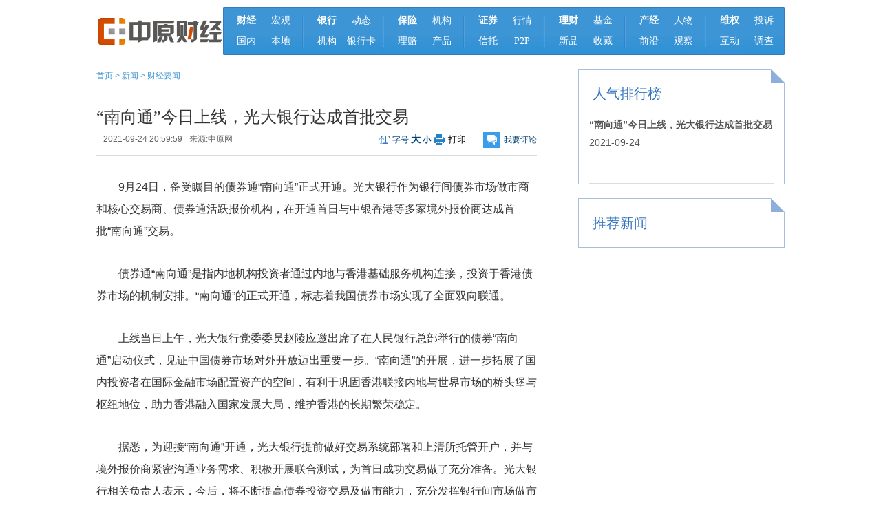

--- FILE ---
content_type: text/html
request_url: https://finance.zynews.cn/news/xinwenzixun/2021-09-24/80307.html
body_size: 4521
content:
<!DOCTYPE html PUBLIC "-//W3C//DTD XHTML 1.0 Transitional//EN" "http://www.w3.org/TR/xhtml1/DTD/xhtml1-transitional.dtd">
<html xmlns="http://www.w3.org/1999/xhtml">
<head>
<meta http-equiv="Content-Type" content="text/html; charset=gb2312" />
<script type="text/javascript">
function browserRedirect(url) {
var sUserAgent = navigator.userAgent.toLowerCase();
var bIsIphoneOs = sUserAgent.match(/iphone os/i) == "iphone os";
var bIsMidp = sUserAgent.match(/midp/i) == "midp"; 
var bIsUc7 = sUserAgent.match(/rv:1.2.3.4/i) == "rv:1.2.3.4";
var bIsUc = sUserAgent.match(/ucweb/i) == "ucweb"; 
var bIsAndroid = sUserAgent.match(/android/i) == "android";
var bIsCE = sUserAgent.match(/windows ce/i) == "windows ce";
var bIsWM = sUserAgent.match(/windows mobile/i) == "windows mobile";
if (bIsIphoneOs || bIsMidp || bIsUc7 || bIsUc || bIsAndroid || bIsCE || bIsWM){
window.location.replace(url);              
}
}
browserRedirect("https://finance.zynews.cn/e/wap/show.php?classid=104&id=80307");
</script>
<title>“南向通”今日上线，光大银行达成首批交易_中原财经</title>
<meta name="keywords" content="光大银行,南向通" />
<meta name="description" content="9月24日，备受瞩目的债券通“南向通”正式开通。光大银行作为银行间债券市场做市商和核心交易商、债券通活跃报价机构，在开通首日与中银香港等多家境外报价商达成首批“南向通”交易。" />
<link href="https://finance.zynews.cn/skin/index/css/topfoot.css" rel="stylesheet" type="text/css" />
<link href="https://finance.zynews.cn/skin/index/css/neiy.css" rel="stylesheet" type="text/css" />
<script src="https://finance.zynews.cn/skin/index/js/zynews.js"></script>
</head>

<body>
 <div class="warp">
 <div class="cj_nav">
  <div class="ci_logo"><a href="https://finance.zynews.cn/" target="_blank"><img src="https://finance.zynews.cn/skin/index/images/cj_logo.jpg" width="184" height="70" /></a></div>
  <div class="nav">
  <div class="nav-m"> <a href="https://finance.zynews.cn/news/xinwenzixun/" target="_blank"><b>财经</b></a><a href="https://finance.zynews.cn/news/caijingyaowen/" target="_blank">宏观</a><a href="https://finance.zynews.cn/news/caijingguancha/" target="_blank">国内</a><a href="https://finance.zynews.cn/news/beixinyaowen/" target="_blank">本地</a></div>
  <div class="nav-h"><img src="https://finance.zynews.cn/skin/index/tplimg/nav_jg.jpg" /></div>
  <div class="nav-m"> <a href="https://finance.zynews.cn/Bank/" target="_blank"><b>银行</b></a><a href="https://finance.zynews.cn/Bank/xinwendongtai/" target="_blank">动态</a><a href="https://finance.zynews.cn/Bank/jigoudongtai/" target="_blank">机构</a><a href="https://finance.zynews.cn/Bank/yinkazixun/" class="yih" target="_blank">银行卡</a></div>
  <div class="nav-h"><img src="https://finance.zynews.cn/skin/index/tplimg/nav_jg.jpg" /></div>
  <div class="nav-m"> <a href="https://finance.zynews.cn/insurance/" target="_blank"><b>保险</b></a><a href="https://finance.zynews.cn/insurance/hangyezixun/" target="_blank">机构</a><a href="https://finance.zynews.cn/insurance/chanpinjieshao/" target="_blank">理赔</a><a href="https://finance.zynews.cn/insurance/xinpinkuaidi/" target="_blank">产品</a></div>
  <div class="nav-h"><img src="https://finance.zynews.cn/skin/index/tplimg/nav_jg.jpg" /></div>
  <div class="nav-m"> <a href="https://finance.zynews.cn/securities/" target="_blank"><b>证券</b></a><a href="https://finance.zynews.cn/securities/dapanfenxi/" target="_blank">行情 </a><a href="https://finance.zynews.cn/securities/Platestocks/" target="_blank">信托</a><a href="https://finance.zynews.cn/securities/jigouyanbao/" target="_blank">P2P</a></div>
  <div class="nav-h"><img src="https://finance.zynews.cn/skin/index/tplimg/nav_jg.jpg" /></div>
  <div class="nav-m"> <a href="https://finance.zynews.cn/financing/" target="_blank"><b>理财</b></a><a href="https://finance.zynews.cn/financing/funds/" target="_blank">基金</a><a href="https://finance.zynews.cn/xiaofeilicai/tuangoudazhe/" target="_blank">新品</a><a href="https://finance.zynews.cn/financing/shoucang/" target="_blank">收藏</a></div>
  <div class="nav-h"><img src="https://finance.zynews.cn/skin/index/tplimg/nav_jg.jpg" /></div>
  <div class="nav-m"> <a href="https://finance.zynews.cn/qita/" target="_blank"><b>产经</b></a><a href="https://finance.zynews.cn/qita/caijingrenwu/" target="_blank">人物</a><a href="https://finance.zynews.cn/qita/gongsihy/" target="_blank">前沿</a><a href="https://finance.zynews.cn/qita/caijinglundao/" target="_blank">观察</a></div>
  <div class="nav-h"><img src="https://finance.zynews.cn/skin/index/tplimg/nav_jg.jpg" /></div>
   <div class="nav-m"> <a href="https://finance.zynews.cn/wq/" target="_blank"><b>维权</b></a><a href="https://finance.zynews.cn/wq/ts/" target="_blank">投诉</a><a href="https://finance.zynews.cn/wq/hd/" target="_blank">互动</a><a href="https://finance.zynews.cn/wq/dc/" target="_blank">调查</a></div>
  </div>
 </div>
 <div class="main">
    <div class="breadcrumbs"><em class="titleIco"></em><a href="https://finance.zynews.cn/">首页</a>&nbsp;>&nbsp;<a href="https://finance.zynews.cn/news/">新闻</a>&nbsp;>&nbsp;<a href="https://finance.zynews.cn/news/xinwenzixun/">财经要闻</a></div>
    <div class="content" id="Zoom">
    <h2 class="article-title ffyh" style="height:auto;overflow:auto;">“南向通”今日上线，光大银行达成首批交易</h2>
    <div class="tit-bar cl">
      <div class="info"> <i>2021-09-24 20:59:59</i><i>来源:<a href='http://www.zynews.com' target=_blank>中原网</a></i> </div>
      <div class="tit-bar-right"> <span class="contentsMenu"> <span id="fontSize">字号&nbsp;<a onclick="fontSize('24px');preventClick(event);" href="#" class="big">大</a>&nbsp;<a onclick="fontSize('16px');preventClick(event);" href="#">小</a></span>
        <input type="button" class="print" value="打印" onclick="window.print();">
        </span> <span class="shareBtn"><a href="#comment" target="_self" class="shareBtn-hd" style="cursor: pointer;">我要评论</a></span> </div>
    </div>
      <p><p>　　9月24日，备受瞩目的债券通&ldquo;南向通&rdquo;正式开通。光大银行作为银行间债券市场做市商和核心交易商、债券通活跃报价机构，在开通首日与中银香港等多家境外报价商达成首批&ldquo;南向通&rdquo;交易。<span style="display:none">vyC中原财经_中原网·财经频道</span></p>
<p>　　债券通&ldquo;南向通&rdquo;是指内地机构投资者通过内地与香港基础服务机构连接，投资于香港债券市场的机制安排。&ldquo;南向通&rdquo;的正式开通，标志着我国债券市场实现了全面双向联通。<span style="display:none">vyC中原财经_中原网·财经频道</span></p>
<p>　　上线当日上午，光大银行党委委员赵陵应邀出席了在人民银行总部举行的债券&ldquo;南向通&rdquo;启动仪式，见证中国债券市场对外开放迈出重要一步。&ldquo;南向通&rdquo;的开展，进一步拓展了国内投资者在国际金融市场配置资产的空间，有利于巩固香港联接内地与世界市场的桥头堡与枢纽地位，助力香港融入国家发展大局，维护香港的长期繁荣稳定。<span style="display:none">vyC中原财经_中原网·财经频道</span></p>
<p>　　据悉，为迎接&ldquo;南向通&rdquo;开通，光大银行提前做好交易系统部署和上清所托管开户，并与境外报价商紧密沟通业务需求、积极开展联合测试，为首日成功交易做了充分准备。光大银行相关负责人表示，今后，将不断提高债券投资交易及做市能力，充分发挥银行间市场做市商和核心交易商的优势，持续提升境内外市场影响力，坚持价值创造，固强补弱，助力&ldquo;一流财富管理银行&rdquo;建设再上新台阶，实现新跨越。<span style="display:none">vyC中原财经_中原网·财经频道</span></p></p>
      <div class="clear"></div>

    </div>
    <div class="clear"></div>
    <div class="page">
      <div class="pagebox"></div>
    </div>
   <div class="clear"></div>
    <div class="share cl">
<div class="bdsharebuttonbox bdshare-button-style1-24" data-bd-bind="1426126650703"><a href="#" class="bds_more" data-cmd="more"></a><a href="#" class="bds_weixin" data-cmd="weixin" title="分享到微信"></a><a href="#" class="bds_tsina" data-cmd="tsina" title="分享到新浪微博"></a><a href="#" class="bds_tqq" data-cmd="tqq" title="分享到腾讯微博"></a><a href="#" class="bds_qzone" data-cmd="qzone" title="分享到QQ空间"></a><a href="#" class="bds_renren" data-cmd="renren" title="分享到人人网"></a></div>
<script>window._bd_share_config={"common":{"bdSnsKey":{},"bdText":"","bdMini":"2","bdMiniList":false,"bdPic":"","bdStyle":"1","bdSize":"24"},"share":{},"image":{"viewList":["weixin","tsina","tqq","qzone","renren"],"viewText":"分享到：","viewSize":"16"},"selectShare":{"bdContainerClass":null,"bdSelectMiniList":["weixin","tsina","tqq","qzone","renren"]}};with(document)0[(getElementsByTagName('head')[0]||body).appendChild(createElement('script')).src='https://bdimg.share.baidu.com/static/api/js/share.js?v=89860593.js?cdnversion='+~(-new Date()/36e5)];</script>
    </div>
   <div class="clear"></div>
<div class="line"></div>
<p style="font-size:14px; margin-top: 10px">
<strong style=" line-height:24px;">上一篇：</strong><a href='https://finance.zynews.cn/news/xinwenzixun/2021-09-17/80259.html'>河南银保监局推出适老化金融服务“十大举措” 为“银发族”办实事解难题</a><br>
<strong style=" line-height:24px;">下一篇：</strong><a href='https://finance.zynews.cn/news/xinwenzixun/'>返回列表</a></p>
<div class="line"></div>
    <div class="article-bottom">
      <h2 class="small-title">相关新闻</h2>
      <ul class="newsList">
   
<li>·<a href="https://finance.zynews.cn/Bank/jigoudongtai/2021-09-24/80292.html" target="_blank" title="光大银行郑州分行打造红色金融史宣传特色网点">光大银行郑州分行打造红色金融史宣传特色网点</a><span>2021-09-24</span></li>

<li>·<a href="https://finance.zynews.cn/Bank/xinwendongtai/2021-09-18/80270.html" target="_blank" title="债券“南向通”正式启动 中信银行蓄势待发">债券“南向通”正式启动 中信银行蓄势待发</a><span>2021-09-18</span></li>

<li>·<a href="https://finance.zynews.cn/Bank/jigoudongtai/2021-09-18/80262.html" target="_blank" title="专业为军 特色惠军：光大银行争做“拥军银行”典范">专业为军 特色惠军：光大银行争做“拥军银行”典范</a><span>2021-09-18</span></li>

<li>·<a href="https://finance.zynews.cn/news/beixinyaowen/2021-09-17/80258.html" target="_blank" title="中国光大银行郑州永平路支行正式开门营业">中国光大银行郑州永平路支行正式开门营业</a><span>2021-09-17</span></li>

<li>·<a href="https://finance.zynews.cn/Bank/jigoudongtai/2021-09-13/80221.html" target="_blank" title="光大银行：加码普惠，扶小助微“解难题”">光大银行：加码普惠，扶小助微“解难题”</a><span>2021-09-13</span></li>
</ul>
    </div>
    <div class="ptp10"></div>
    <div class="ft">
      <div class="about-read">
    <div class="article-bottom cl" id="comment">
    <!--高速版，加载速度快，使用前需测试页面的兼容性-->
<div id="SOHUCS"></div>
<script>
  (function(){
    var appid = 'cyrFCWA4u',
    conf = 'prod_9b4e3d5a90abc06ca4ef359c4285962d';
    var doc = document,
    s = doc.createElement('script'),
    h = doc.getElementsByTagName('head')[0] || doc.head || doc.documentElement;
    s.type = 'text/javascript';
    s.charset = 'utf-8';
    s.src =  'https://assets.changyan.sohu.com/upload/changyan.js?conf='+ conf +'&appid=' + appid;
    h.insertBefore(s,h.firstChild);
    window.SCS_NO_IFRAME = true;
  })()
</script>                
  </div>
      </div>
      
    </div>
    <div class="ptp10"></div>
    </div>
     <div class="aside">
     <div class="aside-content"> <span class="aside-content-ico"></span>
    <h2 class="aside-title"><a>人气排行榜</a></h2>
    <ul class="pic-news-list">

<li><a href="https://finance.zynews.cn/news/xinwenzixun/2021-09-24/80307.html" target="_blank" title="“南向通”今日上线，光大银行达成首批交易"><p>“南向通”今日上线，光大银行达成首批交易</p><p class="pic-news-list-day">2021-09-24</p></a> </li>
   </ul>
  </div>
    <div class="aside-content"> <span class="aside-content-ico"></span>
    <h2 class="aside-title"><a>推荐新闻</a></h2>
    <ul class="pic-news-list">
 </ul>
  </div>
 <div class="clear"></div>
</div>

 <div class="clear"></div>
   <script>
    function getfooteryear(){
      var footeryear = new Date();
      document.write(footeryear.getFullYear())
    }
  </script>
<DIV class="foot">
<DIV class="footer">
<DIV class="footerTop"><A title="" href="https://finance.zynews.cn/aboutus/aboutus.html" 
target="_blank">关于我们</A> <FONT>|</FONT> <A title="" href="https://finance.zynews.cn/sitemap.php" 
target="_blank">网站地图</A> <FONT>|</FONT> <A title="" href="https://finance.zynews.cn/aboutus/ad.html" 
target="_blank">广告合作</A> <FONT>|</FONT> <A title="" href="https://finance.zynews.cn/" 
target="_blank">版权声明</A> <FONT>|</FONT> <A title="" href="https://finance.zynews.cn/aboutus/Contactus.html" 
target="_blank">联系我们</A> <FONT>|</FONT> <A title="" href="https://finance.zynews.cn/links/" 
target="_blank">友情链接</A></DIV>

<DIV class="footerM">
<P>新闻热线：0371-56568035 
&nbsp;&nbsp;广告合作13603848808&nbsp;&nbsp;Email:zycjnet@163.com</P>
<P>中原财经版权所有&nbsp;&nbsp;&nbsp;&nbsp;Copyright&#169;2008-<script>getfooteryear();</script> By www.zynews.cn All Rights Reserved</P>
<P>豫ICP备16000548号&nbsp;&nbsp;&nbsp;&nbsp;powered by finance.zynews.cn</P></DIV>

<DIV class="clear"></DIV></DIV>
</DIV>
 </div>
</body>
<script src="https://finance.zynews.cn/e/public/onclick/?enews=donews&classid=104&id=80307"></script></html>

--- FILE ---
content_type: text/css
request_url: https://finance.zynews.cn/skin/index/css/topfoot.css
body_size: 969
content:
@charset "utf-8";
/* CSS Document */
a:visited{color: #004276;}
body {

color: #333;
background-color: #FFF;
font-family:微软雅黑, tahoma,arial,\5b8b\4f53;
}
body,div,dl,dt,dd,ul,ol,li,h1,h2,h3,h4,h5,h6,pre,form,fieldset,input,p,blockquote,th,td{ margin:0; padding:0; } 
body{ font-size: 14px; color:#333; background-color:#FFF; font-family:tahoma,arial,\5b8b\4f53; }
table{ border-collapse:collapse; border-spacing: 0; } 
fieldset,img{ border:0; } 
address,caption,cite,code,dfn,em,var{ font-style:normal; font-weight:normal; } 
ol,ul { list-style:none outside none; } 
h1,h2,h3,h4,h5,h6{ font-size:100%; } 
form{ display:inline; }
a{ color:#333; text-decoration:none; } 
a:hover { color:#BD0A01; text-decoration:underline; }
img{ vertical-align:bottom; }
html
{
overflow-x:hidden;
}
a:link {
color: #004276;
}
.hideText { white-space: nowrap; text-indent: 100%; overflow: hidden; }
* html .hideText { font: 0/0 serif; text-shadow: none; color: transparent; }
.cl:before, 
.cl:after { content: " "; display: table; }
.cl:after { clear: both; }
.cl { *zoom: 1; /*For IE 6/7 触发hasLayout*/}
.clear {
	margin: 0px; padding: 0px; border: 0px currentColor; height: 0px; line-height: 0px; overflow: hidden; clear: both; font-size: 0px;
}
.warp {
	width: 1000px;
	margin-right: auto;
	margin-left: auto;
}
.cj_nav {
	width: 100%;
	float: left;
	margin-top: 10px;
}
.ci_logo {
	float: left;
	height: 70px;
	width: 184px;
}
.nav{
	width: 816px;
	height: 70px;
	background-image: url(../tplimg/nav_dh.jpg);
	background-repeat: no-repeat;
	float: right;
}
.nav-m{
	height: 70px;
	color: #fff;
	font-family: "微软雅黑";
	line-height: 2;
	font-size: 16px;
	overflow: hidden;
	margin-top: 0;
	margin-right: auto;
	margin-bottom: 0;
	margin-left: auto;
}
.nav-m a{
	color: #fff;
	margin-left: 5px;
	float: left;
	display: block;
	width: 45px;
	_display: inline;
	line-height: 30px;
	height: 30px;
	font-size: 14px;
	text-align: center;
}
.nav-m a:hover{
	color: #FFFFFF;
	font-weight: bold;
}
a.big-t{
	width: 35px;
}
.nav-m {
	line-height: 70px;
	height: 60px;
	width: 100px;
	float: left;
	margin-left: 6px;
	padding-top: 5px;
}
.nav-h {
	height: 60px;
	width: 4px;
	margin-top: 5px;
	margin-left: 7px;
	float: left;
}
.yih {
	font-size: 13px;
}
.guangg {
	width: 100%;
	margin-top: 10px;
	float: left;
}
.foot {
	font: 12px/1.6em Arial, Helvetica, sans-serif;
	width: 960px;
	padding-bottom: 20px;
	font-size-adjust: none;
	font-stretch: normal;
	margin-top: 5px;
	margin-right: auto;
	margin-bottom: 0px;
	margin-left: auto;
	padding-top: 20px;
}
.footer {
	width: 78%;
	margin-right: auto;
	margin-bottom: 0px;
	margin-left: auto;
}
.footerTop {
	margin: 15px 0px; text-align: center;
}
.footerTop font {
	margin: 0px 8px;
}
.footerL {
	margin-right: 6px; float: left;
}
.footerM {
	text-align: center;
	margin-right: auto;
	margin-left: auto;
	font-family: "微软雅黑";
}
.footerR {
	float: right;
}
.footerTop a {
	color: #555;
}


--- FILE ---
content_type: text/css
request_url: https://finance.zynews.cn/skin/index/css/neiy.css
body_size: 3222
content:
.main {
	float: left;
	width: 640px;
	margin-top: 15px;
}
.main1 {
	float: left;
	width: 640px;
	margin-top: 15px;
	border: 1px solid #dbdbdb;
	margin-top:21px;
	padding: 20px;
}
.main .hd {
border-bottom: 1px dotted #dbdbdb;
padding-bottom: 1px;
}
.main  h1 {
padding-bottom: 16px;
font-family: '寰蒋闆呴粦';
font-size: 26px;font-weight: normal;
}
.breadcrumbs {
	height: 40px;
	line-height: 30px;
	width: 100%;
	overflow: hidden;
	font-size: 12px;
	font-size: 12px;
	color: #3D95D5;
	
}
		
.breadcrumbs a{
	color: #3D95D5;
}
/*------鍒嗛〉-----*/
.page{ width:100%; text-align: center; margin: 25px 0 30px; }
.pagebox a{
	cursor: pointer;
	display: inline-block;
	height: 21px;
	line-height: 21px;
	padding: 0 8px;
	text-decoration: none;
	font-size: 12px;
	margin-right: 5px;
	margin-left: 5px;
}

.pagebox a:link,.pagebox a:visited{
	background-color: #FFFFFF;
	border: 1px solid #3D95D5;
	color: #3D95D5;
}
.pagebox a:hover{
	color: #FFFFFF;
	background-color: #3D95D5;
}
.pagebox span.pagebox_cur_page{
	color: #FFFFFF;
	cursor: default;
	font-size: 12px;
	font-weight: bold;
	height: 23px;
	line-height: 23px;
	padding: 0 8px;
	background-color: #3D95D5;
	background-position: 0 0;
}
.pagebox span{ display: inline-block; margin-right: 2px; }
/*------鍒嗛〉-----*/
.list_left_con {
width: 638px;
height: auto;
padding-bottom: 15px;
border: 1px solid #ededed;
}
.one_list {
padding-left: 36px;
}
.DlistWfc {
	margin: 0px auto;
	margin-top: 15px;
	width: 520px;
	padding: 0 20px;
	position: relative;
	overflow: visible;
	background: #eef5fb;
}
.fenghk {
background: url(../tplimg/blue_date.gif);
position: absolute;
width: 50px;
height: 72px;
left: -36px;
top: 5px;

}
.Ai_Date_day {
font-family: "Arial Black";
font-size: 25px;
color: #fff;
height: 32px;
line-height: 32px;
width: 44px;
text-align: center;
}
.Ai_Date_mon {
font-size: 12px;
font-family: "Arial";
color: #fff;
height: 18px;
line-height: 18px;
width: 44px;
text-align: center;
}
.Ai_Date_year {
font-size: 12px;
font-family: "Arial";
color: #fff;
height: 18px;
line-height: 18px;
width: 44px;
text-align: center;
}
.DlistWfc h2 {
padding: 0;
margin: 0;
height: 50px;
line-height: 50px;
}
.DlistWfc h2 a {
font-size: 16px;
text-decoration: none;
color: #2381cb;
}

.ico_pic {
width: 30px;
height: 50px;
background: url(../tplimg/ico_pic.gif) no-repeat 3px 17px;
float: left;
}

.fengP1 {
	height: 18px;
	line-height: 18px;
	color: #919191;
	font-size: 14px;
}
.fengP1 span {
color: #000;
}
.fengP2 {
	line-height: 24px;
	color: #919191;
	text-indent: 24px;
	padding-top: 10px;
	font-size: 14px;
}
.fengqw {
width: 530px;
height: 30px;
text-align: right;
padding-top: 10px;
}
.fengqw a {
background: url(../tplimg/blue_read.gif) no-repeat;
padding: 3px 17px 5px 4px;
text-indent: -999px;
color: #fff;
line-height: 20px;
}
.fengbq {
	border-top: 1px dashed #DADADA;
	height: 30px;
	line-height: 30px;
	color: #787676;
	font-size: 12px;
}
.read {
	font-size: 12px;
}
.main .hd {
border-bottom: 1px dotted #dbdbdb;
padding-bottom: 1px;
}
.hd-line h2 {
	color: #E62E30;
	font: normal 16px/2.5em ;
	height:2.5em; 
}
.main  h1 {
padding-bottom: 16px;
font-size: 26px;font-weight: normal;
}
.hd-line{ background: url(../tplimg/fangcCompanyTitle2Bg.jpg)  no-repeat 0 bottom;}
.hd-line h2 {
	color: #3D95D5;
	height: 2.5em;
	font-family: "寰蒋闆呴粦";
	font-size: 16px;
	font-style: normal;
	line-height: 2.5em;
	font-weight: bold;
	font-variant: normal;
}
.photoLsit {
	margin-top: 15px;
}
.photoLsit li{ width: 160px;  margin-left: 22px; margin-bottom: 22px;}
.photoLsit img{ width: 160px; height: 150px; }
.photoLsit li{
	width: 145px;
	float: left;
	margin-left: 7px;
	margin-bottom: 15px;
	position: relative;
	_display: inline;
	margin-right: 8px;
}
.photoLsit img{ width: 145px; height: 145px; }
.photoLsit li p{ width: 100%; height: 26px; line-height: 26px; color: #fff; text-indent: 5px; display: block; position: absolute; background-color:rgba(0,0,0,0.6); bottom: 0; left: 0; }
.photoLsit li a{ color: #fff; }
.photoLsit li a:hover p{ background-color: #e27500; }

.aside{ width:300px; float:right; }
.aside-content{ margin-top: 20px; border: 1px solid #a8bedd; position: relative; }
.aside-content-ico { width: 20px; height: 20px; display: block; background: url(../tplimg/2013_zynews_content_bg.png) no-repeat 0 -693px; position: absolute; right: -1px; top:-1px; }
.aside-title{ width: 100%; height: 30px; line-height: 30px; text-indent: 20px; font-size: 20px; font-weight: normal; color: #3375bc; margin: 20px 0; }
.aside-title a{
	color: #3375bc;
	font-family: "寰蒋闆呴粦";
}

.pic-news-list{ width: 90%; margin: 0 auto; }
.pic-news-list img{ float: right; }
.pic-news-list li{
	font-weight: bold;
	line-height: 1.5;
	color: #333;
	border-bottom: 1px solid #dcdcdc;
	height: 95px;
	overflow: hidden;
	margin-top: 15px;
	font-size: 14px;
}
.pic-news-list li a:hover{ text-decoration: none; }
.pic-news-list-day{ font-weight: normal; color: #999; margin-top: 5px; }
.list_charts {
width: 298px;
border: 1px solid #d0e9f4;
margin-top: 10px;
background: #f9fcfe;
}
.list_charts h3.tit_nav {
	width: 298px;
	height: 30px;
	background-image: url(../tplimg/title.png);
	background-repeat: no-repeat;
	background-position: 10px -315px;
}
.nav_con {
width: 280px;
height: auto;
margin: 10px auto;

}
.nav_con ul li {
	background: url(../tplimg/arrow.gif) no-repeat 0px 12px;
	text-indent: 10px;
	width: 89px;
	height: 30px;
	overflow: hidden;
	line-height: 30px;
	float: left;
	margin-left: 2px;
	padding-right: 2px;
	font-size: 12px;
}

.content p{ margin-bottom: 30px; }
.abstract{ width:200px;  padding: 15px; margin-left: 15px;margin-right: 10px;float: right; }
.abstract:hover{color: #074c81;}
.abstract:hover .abstract-top{background-position: left -1000px;}
.abstract:hover .abstract-bottom{background-position: right -1035px;}
.abstract-top{width: 100%;height: 23px;background: url(../tplimg/2013_zynews_content_bg.png) no-repeat 0 -1072px;}
.abstract-bottom{width: 100%;height: 30px;line-height: 30px;background: url(../tplimg/2013_zynews_content_bg.png) no-repeat right -1126px;}
.abstract-middle{ line-height: 35px; text-indent: 2em; text-align: left; font-size:18px; font-style: italic; margin-top: -15px;}
.abstract-middle p{ margin-bottom:0;}
.article-bottom{ margin-top: 20px; }
.small-title{
	width: 100%;
	height: 35px;
	line-height: 35px;
	font-size: 16px;
	color: #3D95D5;
	border-bottom-width: 2px;
	border-bottom-style: solid;
	border-bottom-color: #3D95D5;
}
.rel-sp{ font-size: 12px; font-weight: normal; color: #3e88d8; margin-left: 20px; }
.rel-sp a{ color: #3e88d8; }
.article-bottom .newsList{ margin-top: 10px; }
.article-bottom .newsList li{ width: 100%; height: 28px; line-height: 28px; display: block; overflow: hidden; font-family: "瀹嬩綋"; }
.article-bottom .newsList li span{ font-size: 12px; margin-left: 20px; color: #999; }
.comment{ background: url(../tplimg/2013_zynews_content_bg.png) no-repeat 1px -378px; }
.comment-num{ float: right; font-size: 12px; font-family: "瀹嬩綋"; }
.comment-num a{ color: #3375bc; }.comment-content{ border: 1px solid #d1d1d1; }#comment-txt{ width: 97%; height: 80px; color: #333; display: block; margin: 1% auto; border: none; outline: none; resize: none; font-size: 14px; line-height: 1.8; }.comment-btn{ width: 90px; height: 30px; float: right; border: none; font-size: 14px; background-color: #3090e0; color: #fff; cursor: pointer; margin: 0 20px 10px 0; }
.title {
width: 100%;
height: 30px;
line-height: 30px;
text-indent: 35px;
font-size: 20px;
font-weight: normal;
color: #3375bc;
margin: 20px 0;
}.cl:after {
visibility: hidden;
display: block;
font-size: 0;
content: " ";
clear: both;
height: 0;
}
.tit-bar{ font-size: 12px; line-height: 24px;color: #666; padding-bottom: 10px; border-bottom: 1px solid #DBDBDB; }
.tit-bar a{ color: #666; }
.info{ display: inline-block; float: left; margin-left: 10px; }
.info i{ margin-right: 10px; font-style:normal; }
.tit-bar-right{ display: inline-block; color: #004276; float: right; }
.contentsMenu{ display: inline-block; color: #004276; }
.contentsMenu a{ color: #004276; font-weight: bold; }
#fontSize{ padding-left: 20px; background: url(../tplimg/2013_zynews_content_bg.png) no-repeat 0 -239px; }
.shareBtn{ display: inline-block; color: #004276; height: 23px; line-height: 23px; padding-left:30px; background: url(../tplimg/2013_zynews_content_bg.png) no-repeat 0 -145px; }
.big{ font-size: 14px; }
.print{ width:70px; height: 18px; background: url(../tplimg/2013_zynews_content_bg.png) no-repeat 1px -194px; border: none; cursor: pointer; }
.shareBtn{ display: inline-block; color: #004276; height: 23px; line-height: 23px; padding-left:30px; background: url(../tplimg/2013_zynews_content_bg.png) no-repeat 0 -145px; }
a.shareBtn-hd{ color: #004276; }
.zy-mobile-newspaper{width: 100%; clear: both;text-indent: 10px;font-size: 12px;color: #999;height: 30px;line-height: 30px;}
.zy-mobile-newspaper a{color: #999;}
.content{
	padding-top: 15px;
	font-size: 16px;
	line-height: 2;
}
.content p{ margin-bottom: 30px; }


.line {
	background: url(../tplimg/c_line.jpg) repeat scroll 0 0 transparent;
	font-size: 1px;
	height: 13px;
	margin: 10px auto !important;
	width: 640px;
}
.tags {
	font-size: 12px;
	line-height: 30px;
	height: 30px;
	width: 100%;
	margin-bottom: 15px;
}
.tags a {
	margin-left: 10px;
}
.main #Zoom p a {
	font-style: oblique;
	border-bottom-width: 1px;
	border-bottom-style: dotted;
	border-bottom-color: #636363;
}
.main #Zoom p a:hover{
	text-decoration: none;
}
.erweima{width:640px; height:auto; padding:0; background-color:#FFF; background-position:center; margin-top:15px; margin-bottom:30px;}
.zsys{width:172px; height:auto;padding:0; float:left; margin-left:110px;}
.zymytj{width:172px; height:auto; margin-left:66px; padding:0; float:left;}
.wx{width:172px; height:auto; padding:0; margin-top:3px; text-align:center; overflow:hidden;}
.article-title.ffyh {
	font-family: "寰蒋闆呴粦";
	font-size: 24px;
	line-height: 40px;
	height: 40px;
	width: 100%;
	overflow: hidden;
	font-weight: normal;
}
.pic-news-list li a p {
	color: #555;
}
.newsList li a {
	color: #555;
}
.box  {
border-bottom: 1px dashed #ccc;
margin-top:20px;
margin-bottom:20px;
padding-bottom:20px;
}

.box  li {
clear: both;
padding: 0 0 0 8px;
line-height: 28px;
height: 28px;
}
.box li {
background: url(http://y2.ifengimg.com/e01ed39fc2da5d4a/2013/1023/list01.gif) no-repeat 0 center;
line-height: 1.6;
_line-height: 1.0;
padding: 12px 0 2px 12px;
_padding: 12px 0 2px 12px;
}
.box  li span {
font-size: 14px;
float: right;
}
.xipic li p {
	font-size: 12px;
	line-height: 30px;
	background-color: #eaebeb;
	text-align: center;
	height: 30px;
	width: 100%;
	overflow: hidden;
}
.xipic li {
	float: left;
	height: 155px;
	width: 187px;
	margin-right: 6px;
	margin-left: 15px;
	
	_margin-left: 10px;
	margin-top: 30px;
}
